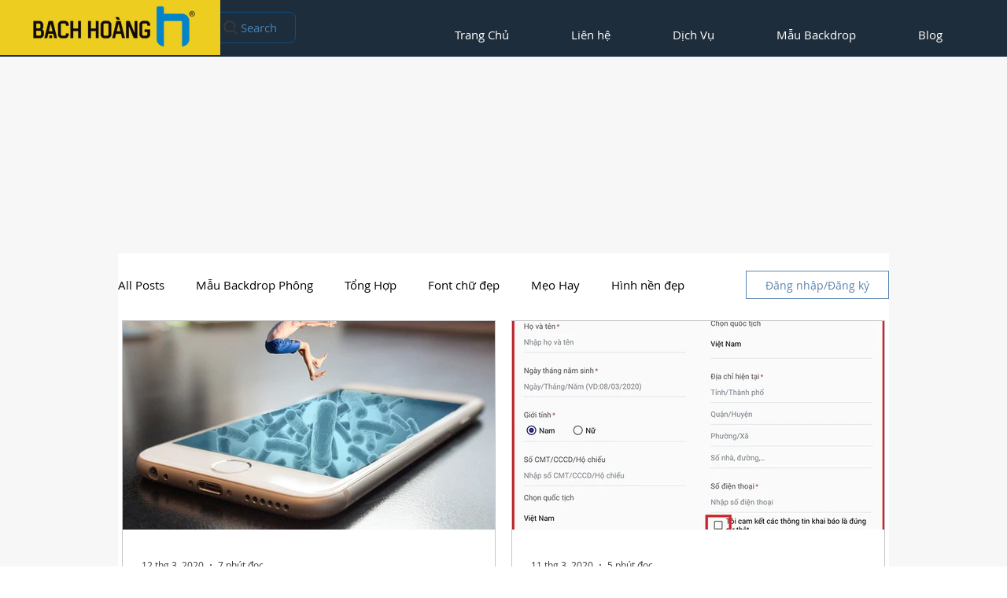

--- FILE ---
content_type: text/html; charset=utf-8
request_url: https://www.google.com/recaptcha/api2/aframe
body_size: 183
content:
<!DOCTYPE HTML><html><head><meta http-equiv="content-type" content="text/html; charset=UTF-8"></head><body><script nonce="0amOK-shR2c6FxMZifSzzQ">/** Anti-fraud and anti-abuse applications only. See google.com/recaptcha */ try{var clients={'sodar':'https://pagead2.googlesyndication.com/pagead/sodar?'};window.addEventListener("message",function(a){try{if(a.source===window.parent){var b=JSON.parse(a.data);var c=clients[b['id']];if(c){var d=document.createElement('img');d.src=c+b['params']+'&rc='+(localStorage.getItem("rc::a")?sessionStorage.getItem("rc::b"):"");window.document.body.appendChild(d);sessionStorage.setItem("rc::e",parseInt(sessionStorage.getItem("rc::e")||0)+1);localStorage.setItem("rc::h",'1768726622367');}}}catch(b){}});window.parent.postMessage("_grecaptcha_ready", "*");}catch(b){}</script></body></html>